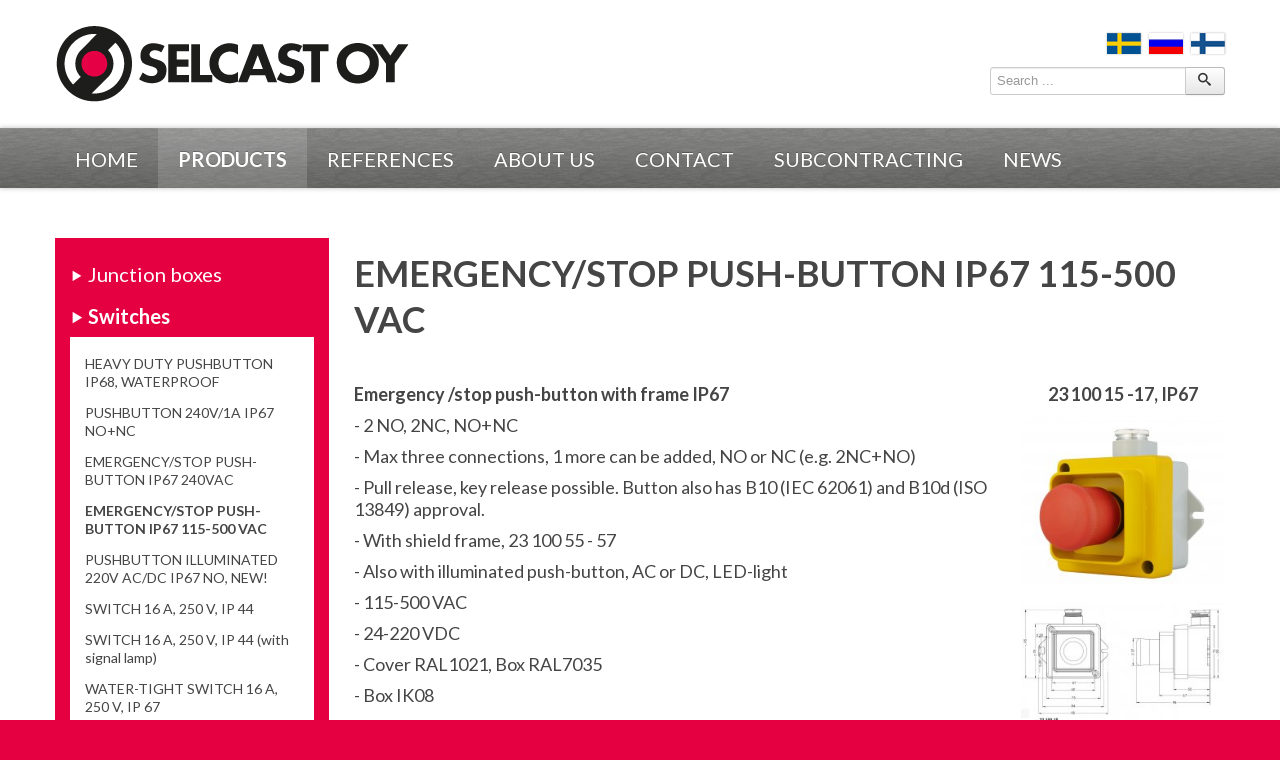

--- FILE ---
content_type: text/html; charset=utf-8
request_url: https://www.selcast.fi/en/products/9/97
body_size: 7062
content:
<!DOCTYPE html>
<html xmlns="http://www.w3.org/1999/xhtml" xml:lang="en-gb" lang="en-gb" dir="ltr">
<head>
    <script>
		(function() {
			if ("-ms-user-select" in document.documentElement.style && navigator.userAgent.match(/IEMobile\/10\.0/)) {
				var msViewportStyle = document.createElement("style");
				msViewportStyle.appendChild(
					document.createTextNode("@-ms-viewport{width:auto!important}")
				);
				document.getElementsByTagName("head")[0].appendChild(msViewportStyle);
			}
		})();  
	</script>
	<meta name="viewport" content="width=device-width, initial-scale=1.0" />
	
	<link rel="shortcut icon" href="/templates/selcast3/favicons/favicon.ico">
    <link rel="apple-touch-icon" sizes="57x57" href="/templates/selcast3/favicons/apple-touch-icon-57x57.png">
	<link rel="apple-touch-icon" sizes="57x57" href="/templates/selcast3/favicons/apple-touch-icon-57x57.png">
	<link rel="apple-touch-icon" sizes="60x60" href="/templates/selcast3/favicons/apple-touch-icon-60x60.png">
	<link rel="apple-touch-icon" sizes="72x72" href="/templates/selcast3/favicons/apple-touch-icon-72x72.png">
	<link rel="apple-touch-icon" sizes="76x76" href="/templates/selcast3/favicons/apple-touch-icon-76x76.png">
	<link rel="apple-touch-icon" sizes="114x114" href="/templates/selcast3/favicons/apple-touch-icon-114x114.png">
	<link rel="apple-touch-icon" sizes="120x120" href="/templates/selcast3/favicons/apple-touch-icon-120x120.png">
	<link rel="apple-touch-icon" sizes="144x144" href="/templates/selcast3/favicons/apple-touch-icon-144x144.png">
	<link rel="apple-touch-icon" sizes="152x152" href="/templates/selcast3/favicons/apple-touch-icon-152x152.png">
	<link rel="apple-touch-icon" sizes="180x180" href="/templates/selcast3/favicons/apple-touch-icon-180x180.png">
	<link rel="icon" type="image/png" href="/templates/selcast3/favicons/favicon-32x32.png" sizes="32x32">
	<link rel="icon" type="image/png" href="/templates/selcast3/favicons/android-chrome-192x192.png" sizes="192x192">
	<link rel="icon" type="image/png" href="/templates/selcast3/favicons/favicon-96x96.png" sizes="96x96">
	<link rel="icon" type="image/png" href="/templates/selcast3/favicons/favicon-16x16.png" sizes="16x16">
	<link rel="manifest" href="/templates/selcast3/favicons/manifest.json">
    <meta name="msapplication-TileColor" content="#e50046">
    <meta name="msapplication-TileImage" content="/templates/selcast3/favicons/mstile-144x144.png">
    <meta name="msapplication-config" content="/templates/selcast3/favicons/browserconfig.xml">
	<meta name="theme-color" content="#ffffff">
	
	<meta property="og:image" content="https://www.selcast.fi/templates/selcast3/images/logo_fbshare.png">
	
	<base href="https://www.selcast.fi/en/products/9/97" />
	<meta http-equiv="content-type" content="text/html; charset=utf-8" />
	<meta name="keywords" content="emergency stop, emergencystop, stopbutton, emergencystop button, Distress/stop push-button, Distress/stop, hätäseis, hätä-seis, hätä-seis painike, hätä-seis kotelo, hätäseis painike, hätäseis kotelo" />
	<meta name="description" content="emergency stop, emergencystop, stopbutton, emergencystop button, Distress/stop push-button, Distress/stop, hätäseis, hätä-seis, hätä-seis painike, hätä-seis kotelo, hätäseis painike, hätäseis kotelo" />
	<meta name="generator" content="Joomla! - Open Source Content Management" />
	<title>EMERGENCY/STOP PUSH-BUTTON IP67 115-500 VAC - Selcast</title>
	<link href="/en/products/9/97?format=feed&amp;type=rss" rel="alternate" type="application/rss+xml" title="RSS 2.0" />
	<link href="/en/products/9/97?format=feed&amp;type=atom" rel="alternate" type="application/atom+xml" title="Atom 1.0" />
	<link href="/templates/selcast3/favicon.ico" rel="shortcut icon" type="image/vnd.microsoft.icon" />
	<link href="https://www.selcast.fi/en/search?id=97&amp;catid=9&amp;format=opensearch" rel="search" title="Search Selcast" type="application/opensearchdescription+xml" />
	<link href="/c/1/plugins/content/imagealign/assets/magnific-popup.css" rel="stylesheet" type="text/css" />
	<link href="/c/1/plugins/system/jce/css/content.css?aa754b1f19c7df490be4b958cf085e7c" rel="stylesheet" type="text/css" />
	<link href="/c/1/media/jui/css/chosen.css?6b21ebe26e0ada0c9c1bf1768821d7cd" rel="stylesheet" type="text/css" />
	<link href="/c/1/templates/selcast3/css/template.css" rel="stylesheet" type="text/css" />
	<link href="/c/1/templates/selcast3/css/styles.css?1" rel="stylesheet" type="text/css" />
	<link href="https://www.selcast.fi/media/com_acymailing/css/module_default.css?v=1644912832" rel="stylesheet" type="text/css" />
	<link href="/c/1/media/mod_languages/css/template.css" rel="stylesheet" type="text/css" />
	<script src="/c/1/media/jui/js/jquery.min.js?6b21ebe26e0ada0c9c1bf1768821d7cd" type="text/javascript"></script>
	<script src="/c/1/media/jui/js/jquery-noconflict.js?6b21ebe26e0ada0c9c1bf1768821d7cd" type="text/javascript"></script>
	<script src="/c/1/media/jui/js/jquery-migrate.min.js?6b21ebe26e0ada0c9c1bf1768821d7cd" type="text/javascript"></script>
	<script src="/c/1/plugins/content/imagealign/assets/jquery.magnific-popup.min.js" type="text/javascript"></script>
	<script src="/c/1/media/jui/js/bootstrap.min.js?6b21ebe26e0ada0c9c1bf1768821d7cd" type="text/javascript"></script>
	<script src="/c/1/media/jui/js/chosen.jquery.min.js?6b21ebe26e0ada0c9c1bf1768821d7cd" type="text/javascript"></script>
	<script src="/c/1/templates/selcast3/js/template.js" type="text/javascript"></script>
	<script src="https://www.selcast.fi/media/com_acymailing/js/acymailing_module.js?v=51025" type="text/javascript" async="async"></script>
	<script src="/c/1/media/system/js/html5fallback.js" type="text/javascript"></script>
	<script type="text/javascript">
jQuery(function($) { $(document).ready(function() { $('a.popimage').magnificPopup({type:'image', closeOnContentClick: true, closeMarkup: '<button type="button" class="mfp-close">&#215;</button>', tLoading: '', gallery: { enabled: 0, preload: [1,2], navigateByImgClick: true,tPrev: '', tNext: '', tCounter: '<span class="mfp-counter">%curr% / %total%</span>' }, image: { titleSrc: function(item) { return item.el.find('img').attr('alt'); }}}); });});
	jQuery(function ($) {
		initChosen();
		$("body").on("subform-row-add", initChosen);

		function initChosen(event, container)
		{
			container = container || document;
			$(container).find("select").chosen({"disable_search_threshold":10,"search_contains":true,"allow_single_deselect":true,"placeholder_text_multiple":"Type or select some options","placeholder_text_single":"Select an option","no_results_text":"No results match"});
		}
	});
		if(typeof acymailingModule == 'undefined'){
				var acymailingModule = [];
			}
			
			acymailingModule['emailRegex'] = /^[a-z0-9!#$%&\'*+\/=?^_`{|}~-]+(?:\.[a-z0-9!#$%&\'*+\/=?^_`{|}~-]+)*\@([a-z0-9-]+\.)+[a-z0-9]{2,20}$/i;

			acymailingModule['NAMECAPTION'] = 'Name';
			acymailingModule['NAME_MISSING'] = 'Please enter your name';
			acymailingModule['EMAILCAPTION'] = 'E-mail';
			acymailingModule['VALID_EMAIL'] = 'Please enter a valid e-mail address';
			acymailingModule['ACCEPT_TERMS'] = 'Please check the Terms and Conditions';
			acymailingModule['CAPTCHA_MISSING'] = 'The captcha is invalid, please try again';
			acymailingModule['NO_LIST_SELECTED'] = 'Please select the lists you want to subscribe to';
		
	</script>

	
	<link href='https://fonts.googleapis.com/css?family=Lato:400,700' rel='stylesheet' type='text/css'>

	<!--[if lte IE 8]>
		<style>
			.moduletable table.fb_book_list_table{ width: 150px !important; }
			.moduletable table.fb_book_list_table img{ width: 125px !important; }
			table{ table-layout: fixed; }
		</style>
	<![endif]-->

	<!--[if lt IE 9]>
		<script src="/media/jui/js/html5.js"></script>
	<![endif]-->
	<meta name="SKYPE_TOOLBAR" content="SKYPE_TOOLBAR_PARSER_COMPATIBLE" />
<!-- giosg tag -->
<script>
(function(w, t, f) {
  var s='script',o='_giosg',h='https://service.giosg.com',e,n;e=t.createElement(s);e.async=1;e.src=h+'/live/';
  w[o]=w[o]||function(){(w[o]._e=w[o]._e||[]).push(arguments)};w[o]._c=f;w[o]._h=h;n=t.getElementsByTagName(s)[0];n.parentNode.insertBefore(e,n);
})(window,document,2724);
</script>
<!-- giosg tag -->

<meta name="google-site-verification" content="-8Z9k_PsgP7d-pk4_3-30zHVGgjfLKmSXj4v0K-WTRk" />

</head>

<body class="site com_prods view-prod no-layout no-task itemid-124">
<script type="text/javascript">
  window.ga=window.ga||function(){(ga.q=ga.q||[]).push(arguments)};ga.l=+new Date;

  ga('create', 'UA-41516553-1', 'auto', {'siteSpeedSampleRate': 100});
    ga('require', 'autotrack');
    ga('send', 'pageview');
</script>
<script async src="https://www.google-analytics.com/analytics.js"></script>
<script async src="/modules/mod_analytics/assets/autotrack.js"></script>

	<div class="body">
		<div class="pagebg">
			<header class="header" role="banner">
				<div class="container">
					<div class="row-fluid clearfix">
						<div class="brand logo span6">
							<a href="/">
								<img src="/templates/selcast3/images/logo.png" alt="Selcast" />
							</a>
						</div>
						<div class="headermodules span6">
									<div class="moduletable">

		
			<div class="mod-languages">

	<ul class="lang-inline">
						<li class="" dir="ltr">
			<a href="/sv/produkter/9/97">
							<img src="/templates/selcast3/images/mod_languages/sv.png" alt="På svenska" title="På svenska" />						</a>
			</li>
								<li class="" dir="ltr">
			<a href="/ru/products-ru/9/97">
							<img src="/templates/selcast3/images/mod_languages/ru.png" alt="In Russian" title="In Russian" />						</a>
			</li>
											<li class="" dir="ltr">
			<a href="/fi/tuotteet/9/97">
							<img src="/templates/selcast3/images/mod_languages/fi.png" alt="Suomeksi" title="Suomeksi" />						</a>
			</li>
				</ul>

</div>

		</div>

			<div class="moduletable searchboxen">

		
			<div class="search searchboxen">
	<form action="/en/products" method="post" class="form-inline">
		<label for="mod-search-searchword" class="element-invisible">Search ...</label> <div class="input-append"><input name="searchword" id="mod-search-searchword" maxlength="200"  class="inputbox span8" type="search" size="25" placeholder="Search ..." /> <button class="button btn" onclick="this.form.searchword.focus();"><i class="icon-search"></i></button></div>		<input type="hidden" name="task" value="search" />
		<input type="hidden" name="option" value="com_search" />
		<input type="hidden" name="Itemid" value="162" />
	</form>
</div>

		</div>

	
						</div>
					</div>
				</div>
			</header>
			<nav class="navigation clearfix" role="navigation">
				<div class="topmenuholder">
					<div class="container">
						<div class="row-fluid">
							<div class="topmenu">
								<div class="navbar">
									<a class="btn btn-navbar" data-toggle="collapse" data-target=".nav-collapse">
										<span class="icon-bar"></span>
										<span class="icon-bar"></span>
										<span class="icon-bar"></span>
									</a>
									<div class="nav-collapse navbar-responsive-collapse">
										<ul class="nav menutop mod-list">
<li class="item-130 default"><a href="/en/" >Home</a></li><li class="item-124 current active"><a href="/en/products" >Products</a></li><li class="item-290"><a href="/en/references" >References</a></li><li class="item-121"><a href="/en/about-us" >About us</a></li><li class="item-120"><a href="/en/contact" >Contact</a></li><li class="item-122"><a href="/en/subcontracting" >Subcontracting</a></li><li class="item-123 parent"><a href="/en/news" >News</a></li></ul>

										<div class="clear"></div>
									</div>
									<div class="clear"></div>
								</div>
							</div>
						</div>
					</div>
				</div>
			</nav>
						<section class="contentrow">
				<div class="container">
					<div class="normalpage row-fluid">
												<!-- Begin Sidebar -->
						<div id="sidebar" class="leftcolumn span3">
																								<div class="moduletable">

		
			<ul class="menusub">
	<li > 		<a href="/en/products/7">
		Junction boxes</a>

		 <div class="clearfix"></div></li>
	<li  class="active"> 		<a href="/en/products/9">
		Switches</a>

		<ul><li><a href="/en/products/9/107">HEAVY DUTY PUSHBUTTON IP68, WATERPROOF</a><div class="clearfix"></div></li><li><a href="/en/products/9/101">PUSHBUTTON 240V/1A IP67 NO+NC </a><div class="clearfix"></div></li><li><a href="/en/products/9/98">EMERGENCY/STOP PUSH-BUTTON IP67 240VAC</a><div class="clearfix"></div></li><li class="active"><a href="/en/products/9/97">EMERGENCY/STOP PUSH-BUTTON IP67 115-500 VAC</a><div class="clearfix"></div></li><li><a href="/en/products/9/102">PUSHBUTTON ILLUMINATED 220V AC/DC IP67 NO, NEW!</a><div class="clearfix"></div></li><li><a href="/en/products/9/24">SWITCH 16 A, 250 V, IP 44</a><div class="clearfix"></div></li><li><a href="/en/products/9/25">SWITCH 16 A, 250 V, IP 44 (with signal lamp)</a><div class="clearfix"></div></li><li><a href="/en/products/9/26">WATER-TIGHT SWITCH 16 A, 250 V, IP 67</a><div class="clearfix"></div></li><li><a href="/en/products/9/27">WATER-TIGHT SWITCH WITH SIGNAL LAMP, 16A, 250V, IP67</a><div class="clearfix"></div></li><li><a href="/en/products/9/30">ROTARY SWITCH, 2-POLE,16A, 250V, IP67</a><div class="clearfix"></div></li><li><a href="/en/products/9/31">ROTARY SWITCH, 2-POLE ­CHANGE-OVER,10A,250V,IP67</a><div class="clearfix"></div></li><li><a href="/en/products/9/100">PUSHBUTTON 1 A, 250 V, IP 67, E 10</a><div class="clearfix"></div></li><li><a href="/en/products/9/29">SIGNAL LAMP 1 A, 250 V, IP 67, E 10</a><div class="clearfix"></div></li></ul> <div class="clearfix"></div></li>
	<li > 		<a href="/en/products/10">
		Socket-outlets</a>

		 <div class="clearfix"></div></li>
	<li > 		<a href="/en/products/12">
		Luminaires</a>

		 <div class="clearfix"></div></li>
	<li > 		<a href="/en/products/11">
		Enclosures in Aluminium and Stainless Steel </a>

		 <div class="clearfix"></div></li>
	<li > 		<a href="/en/products/8">
		Accessories</a>

		 <div class="clearfix"></div></li>
</ul>

		</div>

	
													</div>
						<!-- End Sidebar -->
												<main id="content" role="main" class="span9">
							<!-- Begin Content -->
							<div class="contenttopmodules">
								
							</div>
							<div class="content">
								<div id="system-message-container">
	</div>

								<div class="list">
    <h1>
        EMERGENCY/STOP PUSH-BUTTON IP67 115-500 VAC    </h1>
	<div class="productmargin">
    
    <p>
            </p>
	<div class="row-fluid">
		<div class="prod_left span9">
			<div class="prodsnippet">
				<p><strong>Emergency /stop push-button with frame IP67</strong></p>
<p>- 2&nbsp;NO, 2NC, NO+NC</p>
<p>- Max three connections,&nbsp;1 more can be added, NO or NC (e.g. 2NC+NO)</p>
<p>- Pull release, key release possible. Button also has B10 (IEC 62061) and B10d (ISO 13849) approval.</p>
<p>- With shield frame,&nbsp;23 100&nbsp;55 - 57</p>
<p>- Also with illuminated push-button, AC or DC, LED-light</p>
<p>- 115-500 VAC</p>
<p>- 24-220 VDC</p>
<p>- Cover RAL1021, Box RAL7035</p>
<p>- Box IK08</p>
<p>Box also in other RAL colors</p>			</div>
			<div class="prodtablebox">
				<div class="respprodtbl">
					<table class="prodtable table table-condensed table-hover table-striped"><tr><th class="ph3">Model</th><th class="ph7">Description</th><th class="ph5">Order no.</th><th class="ph9">Switch</th><th></th><th width="75" style="text-align: center;">3D/CAD files</th></tr><tr class="e1"><td style="white-space: nowrap">600 041</td><td>Solid</td><td style="white-space: nowrap"><a target="_blank" href="http://www.sahkonumerot.fi/2310010/">23 100 10</a></td><td>2 NO</td><td style="text-align: center;"></td><td style="text-align: center;"><a href="mailto:selcast@selcast.fi?subject=3D/CAD files - 23 100 10"><img src="/media/com_prods/images/16/cad_icon.png" alt="3D/CAD"/></a></td></tr><tr class="e0"><td style="white-space: nowrap">600 042</td><td>Solid</td><td style="white-space: nowrap"><a target="_blank" href="http://www.sahkonumerot.fi/2310011/">23 100 11</a></td><td>2 NC</td><td style="text-align: center;"></td><td style="text-align: center;"><a href="mailto:selcast@selcast.fi?subject=3D/CAD files - 23 100 11"><img src="/media/com_prods/images/16/cad_icon.png" alt="3D/CAD"/></a></td></tr><tr class="e1"><td style="white-space: nowrap">600 043</td><td>Solid</td><td style="white-space: nowrap"><a target="_blank" href="http://www.sahkonumerot.fi/2310012/">23 100 12</a></td><td>NO + NC</td><td style="text-align: center;"></td><td style="text-align: center;"><a href="mailto:selcast@selcast.fi?subject=3D/CAD files - 23 100 12"><img src="/media/com_prods/images/16/cad_icon.png" alt="3D/CAD"/></a></td></tr><tr class="e0"><td style="white-space: nowrap">600 141</td><td>PG16/IP67</td><td style="white-space: nowrap"><a target="_blank" href="http://www.sahkonumerot.fi/2310015/">23 100 15</a></td><td>2 NO</td><td style="text-align: center;"></td><td style="text-align: center;"><a href="mailto:selcast@selcast.fi?subject=3D/CAD files - 23 100 15"><img src="/media/com_prods/images/16/cad_icon.png" alt="3D/CAD"/></a></td></tr><tr class="e1"><td style="white-space: nowrap">600 142</td><td>PG16/IP67</td><td style="white-space: nowrap"><a target="_blank" href="http://www.sahkonumerot.fi/2310016/">23 100 16</a></td><td>2 NC</td><td style="text-align: center;"></td><td style="text-align: center;"><a href="mailto:selcast@selcast.fi?subject=3D/CAD files - 23 100 16"><img src="/media/com_prods/images/16/cad_icon.png" alt="3D/CAD"/></a></td></tr><tr class="e0"><td style="white-space: nowrap">600 143</td><td>PG16/IP67</td><td style="white-space: nowrap"><a target="_blank" href="http://www.sahkonumerot.fi/2310017/">23 100 17</a></td><td>NO + NC</td><td style="text-align: center;"></td><td style="text-align: center;"><a href="mailto:selcast@selcast.fi?subject=3D/CAD files - 23 100 17"><img src="/media/com_prods/images/16/cad_icon.png" alt="3D/CAD"/></a></td></tr><tr class="e1"><td style="white-space: nowrap">600 144</td><td>PG16/IP67</td><td style="white-space: nowrap"><a target="_blank" href="http://www.sahkonumerot.fi/2310055/">23 100 55</a></td><td>2 NO</td><td style="text-align: center;"></td><td style="text-align: center;"><a href="mailto:selcast@selcast.fi?subject=3D/CAD files - 23 100 55"><img src="/media/com_prods/images/16/cad_icon.png" alt="3D/CAD"/></a></td></tr><tr class="e0"><td style="white-space: nowrap">600 145</td><td>PG16/IP67</td><td style="white-space: nowrap"><a target="_blank" href="http://www.sahkonumerot.fi/2310056/">23 100 56</a></td><td>2 NC</td><td style="text-align: center;"></td><td style="text-align: center;"><a href="mailto:selcast@selcast.fi?subject=3D/CAD files - 23 100 56"><img src="/media/com_prods/images/16/cad_icon.png" alt="3D/CAD"/></a></td></tr><tr class="e1"><td style="white-space: nowrap">600 146</td><td>PG16/IP67</td><td style="white-space: nowrap"><a target="_blank" href="http://www.sahkonumerot.fi/2310057/">23 100 57</a></td><td>NO + NC</td><td style="text-align: center;"></td><td style="text-align: center;"><a href="mailto:selcast@selcast.fi?subject=3D/CAD files - 23 100 57"><img src="/media/com_prods/images/16/cad_icon.png" alt="3D/CAD"/></a></td></tr></table>				</div>
							</div>
			<div>
				<p><a href="http://sahkonumerot.fi/2310015/doc/catalogue/">Datasheet, productlist</a></p>
<p>Through alternatives:</p>
<p>- Solid (machining gland on the side or bottom), can be equipped with membrane seal, IP44</p>
<p>- 1 pcs PG16, IP67,&nbsp;Multipart seal: 7,5-10-12,5-15</p>
<p>SFS-EN 13850, IEC 60947-5-5</p>
<p><a  class="popimage" href="/images-x/2310010.17.Technichal.jpg"><img src="/images/2310010.17.Technichal.jpg" alt="2310010.17.Technichal" width="180" height="234"  class="" style="" /></a></p>
<p>&nbsp;e.g. <strong>972310063K2ST</strong>, 3NC block and shield frame, <strong><strong><a href="/images/972310063K2ST-97162310016ST-3NC-Em.pdf">Datasheet</a></strong></strong></p>
<table style="height: 297px; width: 569px;">
<tbody>
<tr>
<td style="text-align: center;">&nbsp;<a  class="popimage" href="/images-x/972310063K2ST.jpg"><img src="/images/972310063K2ST.jpg" alt="972310063K2ST"  class="" style="" /></a></td>
<td style="text-align: center;">&nbsp; &nbsp; <a  class="popimage" href="/images-x/972310016ST1.jpg"><img src="/images/972310016ST1.jpg" alt="972310016ST1" width="200" height="227"  class="" style="" /></a></td>
</tr>
<tr>
<td style="text-align: center;">&nbsp;<strong>972310063K2ST, <strong><strong><a href="/images/972310063K2ST-97162310016ST-3NC-Em.pdf">Datasheet</a></strong></strong>&nbsp;</strong></td>
<td style="text-align: center;">&nbsp;<strong><strong>972310016ST,&nbsp;<a href="/images/972310063K2ST-97162310016ST-3NC-Em.pdf">Datasheet</a></strong></strong></td>
</tr>
</tbody>
</table>
<p>&nbsp;<a  class="popimage" href="/images-x/IMG_9707_Fotosto.jpg"><img src="/images/IMG_9707_Fotosto.jpg" alt="IMG 9707 Fotosto"  class="" style="" /></a></p>
<p><strong>9723108XXX</strong></p>
<p>Em.stop: 90mm&Oslash; button, size: 100x100x130 (w*l*h), NO+NC/2NC/2NO,</p>
<p>IP65, Box aluminum IK09, chromatated and painted.</p>
<p>&nbsp;</p>
<p><a  class="popimage" href="/images-x/IMG_20150903_092310-2.jpg"><img src="/images/IMG_20150903_092310-2.jpg" alt="IMG 20150903 092310 2"  class="" style="" /></a></p>
<p>Box also available as black.</p>			</div>
		</div>
					<div class="prod_right span3">
				<p><strong><strong><strong><strong><strong><strong><strong><strong><strong>&nbsp;&nbsp;&nbsp;&nbsp;&nbsp;&nbsp;&nbsp;&nbsp; </strong></strong></strong></strong></strong></strong></strong></strong>23 100 15 -17, IP67</strong></p>
<p><a  class="popimage" href="/images-x/2310015X.jpg"><img src="/images/2310015X.jpg" alt="2310015X"  class="" style="" /></a></p>
<p><a  class="popimage" href="/images-x/2310015piir.jpg"><img src="/images/2310015piir.jpg" alt="2310015piir"  class="" style="" /></a></p>
<p>&nbsp;<strong><strong><strong><strong><strong><strong><strong><strong>&nbsp;&nbsp;&nbsp;&nbsp;&nbsp;&nbsp; </strong></strong></strong>23 100&nbsp;55 - 57, IP67</strong></strong></strong></strong></strong></p>
<p><a  class="popimage" href="/images-x/2310055-57.jpg"><img src="/images/2310055-57.jpg" alt="2310055 57"  class="" style="" /></a></p>
<p>&nbsp;</p>
<p><strong><strong><strong><strong><strong><strong><strong><strong><strong>&nbsp;&nbsp;&nbsp;&nbsp;&nbsp;&nbsp;&nbsp;</strong></strong></strong></strong></strong></strong></strong></strong> 23 100 10 - 12, IP44</strong></p>
<p><a  class="popimage" href="/images-x/2310010X.jpg"><img src="/images/2310010X.jpg" alt="2310010X"  class="" style="" /></a></p>
<p><a  class="popimage" href="/images-x/2310010piir.jpg"><img src="/images/2310010piir.jpg" alt="2310010piir"  class="" style="" /></a></p>
<p>&nbsp;</p>
<p><strong>&nbsp;</strong></p>
<p>&nbsp;</p>			</div>
					</div>
		<div class="clearfix"></div>
	</div>
</div>
							</div>
							<div class="contentbottom">
								
							</div>
							<!-- End Content -->
						</main>
											</div>
					<div class="pagefooter row-fluid">
						
					</div>
				</div>
			</section>
		</div>
		<footer class="footer" role="contentinfo">
			<div class="container">
				<div class="footercontent row-fluid">
							<div class="moduletable footernl span4">

					<h3>Subscribe to our newsletter</h3>
		
			<div class="acymailing_module footernl" id="acymailing_module_formAcymailing88711">
	<div class="acymailing_fulldiv" id="acymailing_fulldiv_formAcymailing88711"  >
		<form id="formAcymailing88711" action="/en/products" onsubmit="return submitacymailingform('optin','formAcymailing88711')" method="post" name="formAcymailing88711"  >
		<div class="acymailing_module_form" >
									<div class="acymailing_form">
					<p class="onefield fieldacyname" id="field_name_formAcymailing88711">							<span class="acyfield_name"><input id="user_name_formAcymailing88711"  onfocus="if(this.value == 'Name') this.value = '';" onblur="if(this.value=='') this.value='Name';" class="inputbox" type="text" name="user[name]" style="width:50%" value="Name" /></span>
							</p><p class="onefield fieldacyemail" id="field_email_formAcymailing88711">							<span class="acyfield_email"><input id="user_email_formAcymailing88711"  placeholder="E-mail" class="inputbox" type="text" name="user[email]" style="width:50%" value="" /></span>
							</p>
					
					<p class="acysubbuttons">
												<input class="button subbutton btn" type="submit" value="Subscribe" name="Submit" onclick="try{ return submitacymailingform('optin','formAcymailing88711'); }catch(err){alert('The form could not be submitted '+err);return false;}"/>
											</p>
				</div>
						<input type="hidden" name="ajax" value="1"/>
			<input type="hidden" name="ctrl" value="sub"/>
			<input type="hidden" name="task" value="notask"/>
			<input type="hidden" name="redirect" value="https%3A%2F%2Fwww.selcast.fi%2Fen%2Fproducts%2F9%2F97"/>
			<input type="hidden" name="redirectunsub" value="https%3A%2F%2Fwww.selcast.fi%2Fen%2Fproducts%2F9%2F97"/>
			<input type="hidden" name="option" value="com_acymailing"/>
						<input type="hidden" name="hiddenlists" value="6,5,2,1"/>
			<input type="hidden" name="acyformname" value="formAcymailing88711" />
									</div>
		</form>
	</div>
	</div>

		</div>

			<div class="moduletable footerfb span4">

		
			

<div class="custom footerfb"  >
	</div>

		</div>

			<div class="moduletable footercontact span4">

					<h3>Contact us</h3>
		
			

<div class="custom footercontact"  >
	<p>P.O.Box 36, FI-10301 Karjaa, Finland</p>
<p>Kilantie 19, FI-10301 Karjaa, Finland</p>
<p>Tel. int. +358 (0)19 278 5800<br />Fax int. +358 (0)19 278 5811</p>
<p><span id="cloak8b55d34e9d45f7b3b1f42a50d95e5d0a">This email address is being protected from spambots. You need JavaScript enabled to view it.</span><script type='text/javascript'>
				document.getElementById('cloak8b55d34e9d45f7b3b1f42a50d95e5d0a').innerHTML = '';
				var prefix = '&#109;a' + 'i&#108;' + '&#116;o';
				var path = 'hr' + 'ef' + '=';
				var addy8b55d34e9d45f7b3b1f42a50d95e5d0a = 's&#101;lc&#97;st' + '&#64;';
				addy8b55d34e9d45f7b3b1f42a50d95e5d0a = addy8b55d34e9d45f7b3b1f42a50d95e5d0a + 's&#101;lc&#97;st' + '&#46;' + 'f&#105;';
				var addy_text8b55d34e9d45f7b3b1f42a50d95e5d0a = 's&#101;lc&#97;st' + '&#64;' + 's&#101;lc&#97;st' + '&#46;' + 'f&#105;';document.getElementById('cloak8b55d34e9d45f7b3b1f42a50d95e5d0a').innerHTML += '<a ' + path + '\'' + prefix + ':' + addy8b55d34e9d45f7b3b1f42a50d95e5d0a + '\'>'+addy_text8b55d34e9d45f7b3b1f42a50d95e5d0a+'<\/a>';
		</script></p></div>

		</div>

	
				</div>
				<div class="copyright row-fluid">
					<div class="copy span6">
						<p>Copyright &copy; Selcast 2025</p>
					</div>
					<div class="plan span6">
						<p>Planning &amp; design: <a href="http://www.sydweb.fi" target="_blank">SydWeb</a></p>
					</div>
				</div>
			</div>
		</footer>
	</div>
	
	<script type="text/javascript" src="https://stat.netmonitor.fi/js/129"></script>
	<noscript>
		<img src="https://stat.netmonitor.fi/r/129" alt="" width="0" />
	</noscript>
</body>
</html>


--- FILE ---
content_type: text/css
request_url: https://www.selcast.fi/c/1/templates/selcast3/css/styles.css?1
body_size: 2551
content:
@-ms-viewport{ width: device-width; }
@-o-viewport{ width: device-width; }
@-moz-viewport{ width: device-width; }
@-webkit-viewport{ width: device-width; }
@viewport{ width: device-width; }

body.site{
	background: #e50042;
}

body{
	color: #454545;
	font: 18px/22px Lato, sans-serif;
	font-weight: 400;
	overflow-x: hidden;
}

div.pagebg{
	background: #fff;
}	

a:focus,
a:hover{
	color: #26639b;
}

a img{
	-webkit-opacity: 1;
	-moz-opacity: 1;
	opacity: 1;
	filter: alpha(opacity=100);
	-webkit-transition: opacity .25s ease;
	-moz-transition: opacity .25s ease;
	-o-transition: opacity .25s ease;
	transition: opacity .25s ease;
	-webkit-backface-visibility: hidden;
	-webkit-transform: translateX(0);
}

a:hover img,
a:focus img{
	-webkit-opacity: .85 !important;
	-moz-opacity: .85 !important;
	opacity: .85 !important;
	filter: alpha(opacity=85) !important;
}

h1{
	font-size: 200%;
	line-height: 130%;
	font-weight: bold;
	text-transform: uppercase;
	color: #454545;
}

h2{
	font-size: 200%;
	line-height: 130%;
	text-transform: uppercase;
	color: #454545;
	font-weight: normal;
}

h3{
	font-size: 160%;
	line-height: 120%;
	color: #454545;
	font-weight: normal;
	text-transform: none;
}

li{
	line-height: inherit;
}

form{
	margin-bottom: 0;
}

.header{
	padding: 25px 0;
}

div.topmenuholder{
	height: 60px;
	overflow: hidden;
	background: url(../images/menubg.png) center center repeat;
	-webkit-box-shadow: 0 0 5px #bbb;
	-mozbox-shadow: 0 0 5px #bbb;
	-o-box-shadow: 0 0 5px #bbb;
	box-shadow: 0 0 5px #bbb;
}

.topmenu,
.topmenu .navbar{
	margin: 0;
}

.topmenu .navbar .nav > li > a{
	color: #fff;
	text-shadow: 0 -1px 0 rgba(0,0,0,.25) !important;
	font-size: 20px;
	text-transform: uppercase;
	text-rendering: optimizeLegibility;
	padding: 20px;
	-webkit-transition: background .25s ease;
	-moz-transition: background .25s ease;
	-o-transition: background .25s ease;
	transition: background .25s ease;
}

.topmenu .navbar .nav > li > a:hover,
.topmenu .navbar .nav > li > a:focus,
.topmenu .navbar .nav > li.active > a{
	background: rgba(255,255,255,.15);
	color: #fff;
}

.topmenu .navbar .nav > li.active > a{
	font-weight: bold;
}

.contentrow{
	padding-top: 50px;
	padding-bottom: 25px;
	min-height: 400px;
}

div.headermodules{
	text-align: right;
}

div.headermodules .moduletable{
	display: block;
	padding: 5px 0 8px 0;
}

div.mod-languages ul.lang-inline{
	display: block;
	float: none;
	text-align: right;
	width: 100%;
}

div.mod-languages ul.lang-inline li{
	display: inline-block;
	margin: 0 0 0 5px;
	float: none;
}

div.mod-languages ul.lang-inline li a img{
	-webkit-box-shadow: 0 0 2px #bbb;
	-mozbox-shadow: 0 0 2px #bbb;
	-o-box-shadow: 0 0 2px #bbb;
	box-shadow: 0 0 2px #bbb;
}

.footer{
	padding: 5px 0;
	background: #e50042;
}

.footercontent{
	padding: 25px 0;
}

.footer,
.footer p,
.footer h3,
.footer a{
	color: #fff;
}

div.footernl .acysubbuttons{
	text-align: left;
}

div.copyright:before{
	content: '';
	display: block;
	height: 1px;
	width: 100%;
	background: #ef6089;
	border-top: 1px solid #b90035;
}

div.footerfb{
	padding-top: 25px;
}

div.copyright p{
	margin: 0;
	font-size: 12px;
}

ul.menusub{
	padding: 15px;
	background: #e50042;
	margin: 0;
	list-style: none;
}

ul.menusub > li > a{
	color: #fff;
	padding: 10px 0;
	display: block;
	font-size: 20px;
	-webkit-transition: text-shadow .25s ease;
	-moz-transition: text-shadow .25s ease;
	-o-transition: text-shadow .25s ease;
	transition: text-shadow .25s ease;
}

ul.menusub li a:hover,
ul.menusub li a:focus{
	background: none;
	text-decoration: underline;
}

ul.menusub > li > a:hover,
ul.menusub > li > a:focus{
	background: none;
	text-shadow: 0 0 10px #fff;
	text-decoration: none;
}

ul.menusub > li > a:before{
	content: "\e208";
	font-family: 'IcoMoon';
  	font-style: normal;
  	speak: none;
	display: inline-block;
  	width: 14px;
  	height: 14px;
  	line-height: 14px;
	font-size: 14px;
}

ul.menusub li.active > a{
	font-weight: bold;
}

ul.menusub > li > ul{
	padding: 10px 10px 10px 15px;
	background: #fff;
	list-style: none;
	margin: 0;
}

ul.menusub > li > ul > li{
	margin: 3px 0;
}

ul.menusub > li > ul > li > a{
	color: #454545;
	display: block;
	padding: 5px 0;
	font-size: 14px;
	line-height: 18px;
}

ul.menusub > li > ul > li ul{
	padding: 1px 0 1px 15px;
	list-style: none;
	margin: 0;
}

ul.menusub > li > ul > li > ul li a{
	color: #454545;
	display: inline-block;
	padding: 3px 0;
	font-size: 12px;
	line-height: 16px;
}

ul.latestnews{
	margin: 0;
	padding: 0;
	list-style: none;
}	

ul.latestnews li{
	margin: 0 0 15px 0;
}

ul.latestnews li a{
	color: #454545;
	font-size: 16px;
	line-height: 20px;
}

ul.latestnews li span.lndate{
	color: #e50042;
	font-size: 14px;
	line-height: 18px;
	display: block;
}

.contentrow .moduletable{
	margin-bottom: 40px;
}

.sliderow{
	position: relative;
	overflow: hidden;
	padding-top: 50px;
}
/*
.sliderow:after{
	content: '';
	height: 1px;
	width: 100%;
	position: absolute;
	top: -1px;
	-webkit-box-shadow: 0 0 10px #000;
	-moz-box-shadow: 0 0 10px #000;
	-o-box-shadow: 0 0 10px #000;
	box-shadow: 0 0 10px #000;
	z-index: 10001;
}
*/
.flex-direction-nav.container{
	margin: 0 auto;
	position: relative;
}

.flex-direction-nav.container .flex-prev{
	top: -200px;
	left: -20px;
	text-indent: 0;
	background: #e50042;
	padding: 10px 0 0 10px;
	width: 40px;
	height: 40px;
	-webkit-opacity: 1;
	-moz-opacity: 1;
	opacity: 1;
	filter: alpha(opacity=100);
	
}

.flex-direction-nav.container .flex-prev:after{
	content: "\e008";
	font-family: 'IcoMoon';
  	font-style: normal;
  	speak: none;
	display: inline-block;
	width: 30px;
	height: 30px;
  	line-height: 30px;
	font-size: 30px;
}


.flex-direction-nav.container .flex-next{
	top: -200px;
	right: -20px;
	text-indent: 0;
	background: #e50042;
	padding: 10px 0 0 10px;
	width: 40px;
	height: 40px;
	-webkit-opacity: 1;
	-moz-opacity: 1;
	opacity: 1;
	filter: alpha(opacity=100);
}

.flex-direction-nav.container .flex-next:after{
	content: "\e006";
	font-family: 'IcoMoon';
  	font-style: normal;
  	speak: none;
	display: inline-block;
  	width: 30px;
  	height: 30px;
  	line-height: 30px;
	font-size: 30px;
}

div.prod-categories a{
	color: #fff;
	display: block;
	text-transform: uppercase;
}

div.prod-categories a:hover,
div.prod-categories a:focus{
	text-decoration: none;
}

div.prodlink{
	padding: 10px;
	background: #454545;
	-webkit-transition: background .25s ease;
	-moz-transition: background .25s ease;
	-o-transition: background .25s ease;
	transition: background .25s ease;
}

div.prod-categories a:hover div.prodlink,
div.prod-categories a:focus div.prodlink{
	background: #e50042;
}

div.prodlink .pull-right{
	padding-top: 4px;
}

div.proditem{
	margin-bottom: 2.127659574%;
}

div.proddesc td{
	padding: 5px !important;
}

div.proddesc p{
	color: #454545;
	margin-bottom: 15px;
}

div.proddesc h3{
	color: #454545;
	font-size: 16px;
}	

div.plist h1{
	text-align: center;
}

div.plist h1,
div.plist h1 a:link,
div.plist h1 a:visited{
	text-decoration: none;
	font-weight: bold;
	color: #454545;
	font-size: 14px;
	line-height: 18px;
	text-decoration: none !important;
}	

div.plist h1 a:hover{
	color: #e50042;
	text-decoration: underline !important;
}

table.prodtable {
	width: 100%;
	border-collapse: collapse;
	font-size: 14px !important;
	line-height: 18px !important;
}
table.prodtable th {
	font-weight: bold;
	border-bottom: 1px solid #a0a0a0;
	background-color: #e50042 !important;
	color: white;
}
table.prodtable th.ph6 {
	background-color: #002B6D !important;
}
div.proddesc {
	clear: both;
/*	background: url(../images/proddescbg.png) top center no-repeat; */
	padding: 10px;
}

div.plist {
	width: 48%;
	margin-right: 2%;
	height: 200px;
	float: left;
	margin-bottom: 10px;
}
div.prod_right{
	margin-bottom: 40px;
}

div.prod_left{
	margin-bottom: 40px;
}

div.prod_wide{
	
}

div.plist{
	width: 23%;
	height: 250px;
	margin: 0px !important;
	border-bottom: 1px solid #ddd;
	text-align: center;
}
div.productmargin{
	padding-top: 20px
}	
div.prodsnippet,
div.prodtablebox{
	padding-bottom: 20px;
}
div.plistbox-0{
	padding: 10px 10px 10px 0;
	border-right: 1px solid #ddd;
}

div.plistbox-1,
div.plistbox-2 {
	padding: 10px 5px;
	border-right: 1px solid #ddd;
}
div.plistbox-3{
	padding: 10px 0 10px 10px;
}

div.plist img{
	margin: 0;
	max-height: 170px;
	float: none !important;
}

.prodtable_edit td input.inputbox{
	width: 80% !important;
	max-width: 150px !important;
}

.edit.item-page #adminForm input[type="checkbox"]{
	margin-top: -2px;
}

.option label.text{
	display: inline-block;
}

dl.search-results{
	font-size: 16px;
}

.search-results .result-title{
	padding-top: 15px;
}

.search .phrases{
	float: left;
	width: 45%;
}

.search .only{
	width: 45%;
	float: right;
	clear: right;
}

.search .form-limit{
	display: block;
	clear: both;
}

.slideshow .flexslider .carouselcapt{
	font-size: 16px;
	line-height: 20px;
	text-align: center;
	height: 50px;
	bottom: -73px;
	background: #454545;
	-webkit-transition: background .25s ease;
	-moz-transition: background .25s ease;
	-o-transition: background .25s ease;
	transition: background .25s ease;
}

.slideshow .flexslider a:hover .carouselcapt,
.slideshow .flexslider a:focus .carouselcapt{
	background: #e50042;
}

.slideshow .flexslider .carouselcapt h3{
	color: #fff;
	margin: 0 0 5px 0;
}

.slideshow .flexslider .carouselcapt p{
	display: block; 
	width: 100%;
	padding: 0;
	margin: 0;
	font-size: 100%;
	line-height: 100%;
}

.slideshow .flexslider .flex-viewport{
	padding-bottom: 73px;
}

#mod-search-searchword{
	width: 75%;
}

.prodtable th{
	vertical-align: middle;
}

.respprodtbl{
	overflow-x: auto;
}

@media (max-width: 1200px) and (min-width: 980px){
	.topmenu .navbar .nav > li > a{
		font-size: 18px;
		padding: 22px 10px 30px 10px
	}
	
	ul.menusub > li > a{
		font-size: 18px;	
	}
}

@media (max-width: 979px) and (min-width: 768px){
	.footernl input.inputbox{
		width: 90% !important;	
	}
	
	body{
		font-size: 16px;
		line-height: 20px;
	}
	
	h1{
		font-size: 190%;	
	}
	
	h2{
		font-size: 170%;
	}
	
	ul.latestnews li a{
		font-size: 14px;
		line-height: 18px;
	}
	
	.topmenu .navbar .nav > li > a{
		font-size: 15px;
		padding: 22px 5px 30px 5px
	}
	
	ul.menusub > li > a{
		font-size: 16px;	
	}
}

@media (max-width: 767px){
	body{
		padding: 0;	
	}
	
	.container{
		padding: 0 2%;
		width: 95.98%;
	}
	
	.brand.logo{
		text-align: center;
	}
	
	div.headermodules{
		padding-top: 15px;
		margin-top: 15px;
		border-top: 1px solid #efefef;
	}
	
	div.headermodules,
	div.headermodules ul.lang-inline{
		text-align: center;
	}	
	
	div.headermodules .moduletable{
		width: 48%;
		margin-left: 1.98%;
		float: left;
	}
	
	.prod-categories .prodimg img{
		width: 100% !important;	
	}
	
	.footercontent .moduletable{
		text-align: left !important;
		margin-bottom: 30px;
	}
	
	.footercontent .moduletable,
	.footercontent .moduletable p,
	.footercontent .moduletable h3,
	.footercontent .moduletable img{
		text-align: center;
	}
	
	div.footerfb{
		padding: 25px 0;
	}	
	
	div.plist {
		width: 48%;
		margin-right: 2%;
		height: 300px;
		float: left;
		margin-bottom: 10px;
	}
	
	div.plistbox-0,
	div.plistbox-2{
		padding: 10px 10px 10px 0;
		border-right: 1px solid #ddd;
	}

	div.plistbox-2 {
		padding: 10px 5px;
		border-right: 1px solid #ddd;
	}
	
	div.plistbox-1,
	div.plistbox-3{
		padding: 10px 0 10px 10px;
		border-right: none;
	}
	
	div.topmenuholder{
		height: auto;
		background: #e50042;
		padding: 10px 0;
	}
	
	.btn.btn-navbar{
		background: none;
		font-size: 30px;
		float: none;
	}
	
	.navbar-responsive-collapse{
		margin-top: 10px;
	}
	
	.navbar .btn-navbar .icon-bar{
		width: 30px;
		height: 4px;
	}
	
	.topmenu .navbar .nav > li > a:hover,
	.topmenu .navbar .nav > li > a:focus,
	.topmenu .navbar .nav > li.active > a{
		background: #b90035;
		color: #fff;
	}

	.topmenu .navbar .nav > li.active > a{
		font-weight: bold;
		background: #b90035;
	}
	
	#content.span9{
		margin-bottom: 50px;	
	}
	
	.container{
		max-width: 500px;
	}	
	
	.copy.span6{
		display: inline-block;
		margin-right: 10px;
		padding-right: 10px;
		border-right: 1px solid rgba(255,255,255,.5);
		width: auto;
	}
	
	.plan.span6{
		display: inline-block;	
		width: auto;
	}
	
	.slideshow .flexslider .carouselcapt{
		font-size: 14px;
		line-height: 18px;
	}
	
	.flex-direction-nav.container .flex-prev,
	.flex-direction-nav.container .flex-next{
		top: -100px;	
	}
	
	table.contacttbl td{
		display: block;
		width: 100%;
		padding-bottom: 30px;
	}
}